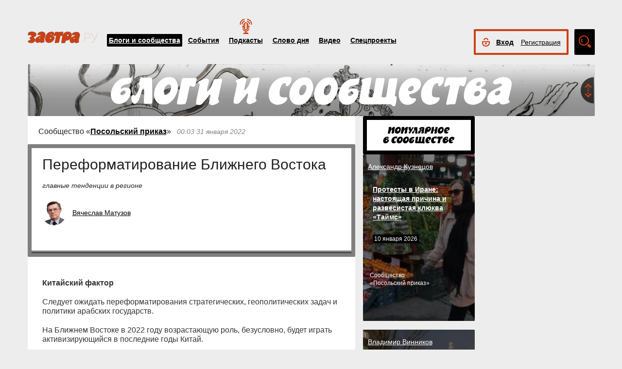

--- FILE ---
content_type: text/html; charset=UTF-8
request_url: https://zavtra.ru/blogs/pereformatirovanie_blizhnego_vostoka
body_size: 21629
content:
<!DOCTYPE HTML>
<html prefix="og: http://ogp.me/ns#">
    <head prefix="og: http://ogp.me/ns# article: http://ogp.me/ns/article#">
        <meta http-equiv="Content-Type" content="text/html; charset=utf-8">
		<title>Переформатирование Ближнего Востока</title>
        <meta name="language" content="ru">
        
<meta property="og:type" content="article" />
<meta property="og:url" content="https://zavtra.ru/blogs/pereformatirovanie_blizhnego_vostoka" />
<meta property="og:title" content="Вячеслав Матузов: Переформатирование Ближнего Востока" />
<meta property="og:description" content="главные тенденции в регионе" />
<meta property="og:image" content="https://zavtra.ru/upl/20000/medium/pic_435102a8aa8.jpg" />
<script type="text/javascript"> </script>
<meta name="yandex-verification" content="050f83f3c09dc0ac" />
<meta name="viewport" content="width=device-width, initial-scale=1, maximum-scale=1, user-scalable=no">
<meta name="verify-admitad" content="aa95d7c1bd" />

<script>
    var indexmob = '';
</script>



<meta name="description" content="главные тенденции в регионе">
        
<link rel="stylesheet" href="/css/bootstrap.css">


<link href="/css/lightbox.css" type="text/css" rel="stylesheet">

<link href="/css/bootstrap-datetimepicker.css" type="text/css" rel="stylesheet">
<link href="/css/jquery.ad-gallery.css" type="text/css" rel="stylesheet">

<link href="/css/dialog.css" type="text/css" rel="stylesheet">

<link rel="stylesheet" href="/css/font-awesome.min.css">

 <link  href="/css/fotorama.css" rel="stylesheet">

 <link href="/css/template.css?2024061501" type="text/css" rel="stylesheet">


	<link rel="stylesheet" type="text/css" href="/player/css/metalic.css?2020091401" />

<script type="text/javascript" src="/js/jquery-3.2.1.min.js"></script>
<script type="text/javascript" src="/js/jquery-ui.min.js"></script>

	<script type="text/javascript" src="/player/js/jsmediatags.min.js"></script>
	<script type="text/javascript" src="/player/js/circleplayer.js"></script>
	<script type="text/javascript" src="/player/js/textscroller.js"></script>
	<script type="text/javascript" src="/player/js/new.js"></script>

 <link href="/css/media-template.css?2020091401" type="text/css" rel="stylesheet">


<link href="/css/adv_stl.css" type="text/css" rel="stylesheet">

<script type="text/javascript" src="/js/moment-with-locales.min.js"></script>
<script type="text/javascript"> var enddate = true;</script>

<script type="text/javascript" src="/js/core.js"></script>

<script type="text/javascript" src="/js/lightbox.js"></script>


<script type="text/javascript" src="/js/transition.js"></script>
<script type="text/javascript" src="/js/touch.js"></script>


<script type="text/javascript" src="/js/bootstrap-datetimepicker.min.js"></script>

<script type="text/javascript" src="/js/jquery.ad-gallery.js"></script>


<script type="text/javascript" src="/js/bootstrap.js" ></script>


<script type="text/javascript" src="/js/dialog.js"></script>

	
<script src='https://www.google.com/recaptcha/api.js?hl=ru' async defer></script>


<script src="https://yastatic.net/pcode/adfox/loader.js" crossorigin="anonymous"></script>
<!-- Yandex.RTB -->
<script>window.yaContextCb=window.yaContextCb||[]</script>
<script src="https://yandex.ru/ads/system/context.js" async></script>



		<link href="/css/search_new.css?20230217" type="text/css" rel="stylesheet"/>
    </head>
    <body>
	
        


<script type="text/javascript" src="/js/calendar_kdg.js " ></script>


    <div id="layer1" class="container-fluid">

			
    <div id="main_head1" class="container">
		              	                  	  		<header>
		
	
	<div id="top_nav_bar" class="row ">
	<div class="container"><div class="row ">
	  <div class="col-xs-12">
		<div class="navbar_search_m_contener hidden-sm hidden-md hidden-lg">
			<div class="navbar_search_m">
				<div class="search_m_line">
				<input class="search_field" name="search_string" maxlength="30" value="Что будем искать?" onblur="if (this.value=='') this.value='Что будем искать?';" onfocus="if (this.value=='Что будем искать?') this.value='';" type="text">
				</div>
				<div class="search_m_butt"></div>
			</div>
		</div>
		
		<button class="navbar-toggle" type="button" data-toggle="collapse" data-target=".navbar-collapse">
			<span class="sr-only">Toggle navigation</span>
			<span class="icon-bar"></span>
			<span class="icon-bar"></span>
			<span class="icon-bar"></span>
		</button>
		
		<div id="top_logo"  >
			<a class="nlink" href="/"><img src="/images/Logo_zavtra.png" width="145px" alt="Газета Завтра"></a>
		</div>
		
		<div id="top_nav" class="navbar-collapse collapse" >
			  <div class="top_nav_menu_content">
							<div class="top_menu_link topmenu_hl"><a href="/blogs">Блоги и сообщества</a></div>
				<div class="top_menu_link "><a href="/events">События</a></div>
								<div class="top_menu_link poda"><a href="/podcasts">Подкасты</a></div>
								<div class="top_menu_link "><a href="/word_of_day">Слово дня</a></div>
			  <!-- <div class="top_menu_link "><a href="/head-on">Вопрос в лоб</a></div> -->
				<div class="top_menu_link "><a href="/live">Видео</a></div>
				<div class="top_menu_link "><a href="/special">Спецпроекты</a></div>
				
								
				
								<div class="top_menu_link bordertop hidden-sm hidden-md hidden-lg">
					<div id="top-login-block">
		    			
						<div class="noLogin">
							<div id="login-ico"></div>	
							<div id="top_login_link">
								<a href="#login_form_bm" data-toggle="modal">Вход</a>
							</div>
							<div id="top_reg_link">
								<a href="#register_form_bm" data-toggle="modal">Регистрация</a>
							</div>
						</div>
					</div>
				</div>	
							  </div>	
			</div>
			
	</div></div></div>
	<div class="col-xs-12">
	<div style="float: right; margin-top: -53px;">
	<div id="top-login-block" ><div id="top-login-block-sec">
		    			
						
			<div class="noLogin hidden-xs">
				<div id="login-ico"></div>	
				<div id="top_login_link" >
					<a href="#login_form_bm" data-toggle="modal" >Вход</a>
				</div>
				<div id="top_reg_link" >
				    <a href="#register_form_bm" data-toggle="modal" >Регистрация</a>
				</div>
			</div>
			
						
	</div></div>

	<div id="top_search" class="hidden-xs"></div>
	<div id="top_search_line" class="hidden-xs">
		<div class="main_search_box">
			<input class="search_field" name="search_string" maxlength="30" value="Поиск по материалам сайта" onblur="if (this.value=='') this.value='Поиск по материалам сайта';" onfocus="if (this.value=='Поиск по материалам сайта') this.value='';" type="text">
		</div>
		<div class="main_search_button">
			<a href="javascript:SearchButt('#top_search_line .main_search_box input')"></a>
		</div>
		<div class="top_advser_link"><a href="/search">Расширенный<br>поиск</a></div>
	</div>
	</div>	
		
	</div>
	</div>
	
	</header>

    
     <div id="main_content1">
	   <div class="ispacer_sm"></div>
	
<div id="content_blogs">


<div class="row"><div class="col-xs-12">
	<div id="headerBlock" class="modul-img">
	<div class="main_img"><img src="/upl/20000/pic_51871b85569.jpg" alt=""></div>
	<div class="toOpen"></div>
	<div class="headerTitle">
		<a href="/blogs"><img alt="" src="/images/blogscommunity.png"></a>
	</div>
	<div class="headerInfo hideo">
	<a href="https://zavtra.ru/blogs/roboti_i_kokoshniki">Роботы и кокошники</a>
	</div>
	</div>
</div></div>

  
	<div class="row">
		<div class="col-md-9 col-lg-7 contentblock">
				
																				
					
					


						<div class="header-block">
														<span class="header__category">
							Сообщество «<a href="/blogs/communities/posol_skij_prikaz">Посольский приказ</a>»
							</span>
							<span class="header__data">
																	00:03
																																		31 января 2022
																								</span>
														
						</div>
					  <div id="article__header">
												<div class="header__title">
							<h1>Переформатирование Ближнего Востока</h1>
						</div>
						<div class="header__anonse">
						главные тенденции в регионе
						</div>
						
						<div class="header__authors">	
							<div class="nbox_big_opl">
										<ul>
											<li>
													<span class="avtor-img"><a href="/blogs/authors/2616"><img src="/upl/20000/avatar/pic_avt3735157533e.jpg" alt=""></a></span>
													<span class="avtor-name"><a href="/blogs/authors/2616">Вячеслав Матузов</a></span>
											</li>
																																											</ul>
							</div>
						</div>
						<div class="clearfix"></div>
						<div class="header__bottom">	
							<div class="header__info">
																<!--span class="info__comments">1</span-->
																																<div class="clearfix visible-xs"></div>
								<!--span class="like">
									<span class="header">Оценить статью:</span>
									<span data="up"  ><i class="fa fa-plus"> </i><span>4 </span></span>
									<span data="down"  ><i class="fa fa-minus"></i><span> </span></span>
								</span-->	
							</div>
							<div class="clearfix visible-xs"></div>
							<div class="bottom_but">
														<div class="ispacer"></div>
														</div>
							
						</div>
						<div class="ispacer"></div>
												<div class="header__poster">
															<img />
														
						<!-- div class="header__poster_desc">Фото: <a href="#">ссылка</a></div> -->
						</div>
											</div>
					  <div class="article__content">
						<!-- Yandex.RTB R-A-1977711-13 -->
						<div id="yandex_rtb_R-A-1977711-13"></div>
						<script>window.yaContextCb.push(()=>{
						  Ya.Context.AdvManager.render({
							renderTo: 'yandex_rtb_R-A-1977711-13',
							blockId: 'R-A-1977711-13'
						  })
						})</script>
													<p><strong>Китайский фактор</strong></p><p>Следует ожидать переформатирования стратегических, геополитических задач и политики арабских государств.</p><p>На Ближнем Востоке в 2022 году возрастающую роль, безусловно, будет играть активизирующийся в последние годы Китай.</p><p>Развитие отношений арабских стран с КНР, в условиях усиливающегося глобального экономического кризиса, будет несомненно доминирующим фактором в ближайшие годы.</p><p>США сохранят, безусловно, традиционные связи с этим регионом, ибо они складывались не одно десятилетие.</p><p>Но среди важных факторов нового времени &ndash; то, что Китай серьезно и на долгосрочной основе входит на Ближний Восток. Это видно и по его отношениям со странами Персидского залива, которые открывают двери его инвестиционным проектам, сохраняя при этом традиционные связи с США и их европейскими союзниками.</p><p>Другой элемент, который характеризует Ближний Восток, это отношения Китая с Израилем &ndash; ближайшим и стратегическим союзником США, который также обращает свои взоры на КНР (это растущие китайские инвестиции, которые мы видим сегодня, &ndash; на реконструкцию морских портов, в военно-техническую сферу и другие).</p><p>Стоит ожидать, что возрастающая роль Китая будет одним из значительных событий на Ближнем и Среднем Востоке, а также в странах Центральной Азии.</p><p><strong>НАТО против России</strong></p><p>Что касается России, то здесь, конечно, с учетом бескомпромиссной политики США, мы будем идти в одном фарватере с Китаем. Российско-китайские отношения могут, при условии сохранения стабильного экономического состояния в нашей стране, в определенной способствовать степени укреплению позиций РФ в арабском мире.</p><p>Но это будет идти за счет мягкой конфронтации с западными странами &ndash; прежде всего, со странами НАТО, особенно с США. До военных конфликтов дело не дойдет, но проблемы будут решаться, в первую очередь, в экономической, информационной, технологической сферах. Мы должны быть готовы технологически к этим грядущим изменениям.</p><p>Не уверен, что с экономической точки зрения мы сегодня полностью готовы принять и ответить на эти вызовы. Мне кажется, здесь необходимо более детальное и более внимательное отношение к тем традиционным союзникам на Ближнем Востоке, взаимодействие с которыми у нас сложились в предыдущие годы, и которое нам надо сохранять.</p><p>Хотя определенные аспекты в этих отношениях, несомненно, потребуют корректировки. Необходимо, как представляется, пересмотреть, прежде всего характер экономического сотрудничества, уделяя первостепенное значение стратегическим задачам нашей внешней политики, а не только вопросам извлечения прибыли из проектов с нашим участием.</p><p>Прежде всего, это относится к сотрудничеству с Турцией, учитывая ряд моментов в ее внешней политике в отношении России. Не всегда видна четкость нашей политики, нацеленность на решение стратегических задач. Она ограничивается, как правило, военной сферой. В экономической и технологической сферах мы теряемся между арабами и Израилем, между возможностями в арабском мире и нашей технологической возможностью сотрудничать с ними.</p><p>Надо больше внимания уделять отношениям с такими странами, как новый Афганистан, Иран, Пакистан. Скорее всего, тут также грядут изменения. Знаковым событием явился вывод американских войск из Афганистана. Грядущие изменения могут коснуться статуса американских войск в Ираке. Также бледная перспектива у американского присутствия в Сирии.</p>
								<!-- Yandex.RTB R-A-1977711-16 -->
								<div id="yandex_rtb_R-A-1977711-16"></div>
								<script>
								window.yaContextCb.push(() => {
									Ya.Context.AdvManager.render({
										"blockId": "R-A-1977711-16",
										"renderTo": "yandex_rtb_R-A-1977711-16"
									})
								})
								</script>
								<p>Недостаточно активная роль России наблюдается и в Ливии на фоне &laquo;чрезмерной активности&raquo; американцев, европейцев и турок.</p><p><strong>Глобальное переустройство</strong></p><p>2022 год представляет собой начало пересмотра всей системы международных отношений, сложившейся после Второй мировой войны, выработки новых форм расстановки сил на глобальном уровне.</p><p>Этот фактор, конечно, будет тесно связан с глобальным переустройством, с чем мы уже сталкиваемся сегодня (например, на российско-американских переговорах в Женеве, российско-натовских в Брюсселе, с европейцами в ОБСЕ). Эти три направления переговоров будут неизбежно влиять и отражаться на процессах на Ближнем Востоке.</p><p>Изменения неизбежны.</p><p>Нашу точку зрения Запад воспринимать не хочет, и в этом отношении, конечно, тупик очевиден. Переговоры это ясно показали: мы выставили Западу очевидные и неоспоримые требования &ndash; уважать нашу позицию, наши национальные интересы, &ndash; от чего Запад категорически пока отказывается.</p><p>Ожидаем следующий шаг российской внешней политики &ndash; предстоящий в феврале визит Путина в Китай, который завершит этот переговорный цикл, начавшийся со встречи В. В. Путина и Байдена в Женеве и их переговоры онлайн.</p><p>Здесь надо иметь в виду, что глобалисты в ходе политических переговоров пытаются навязать миру свою повестку дня, переформатировать все международные отношения на глобальном уровне.</p><p>Определенных успехов они добились &ndash; взять, хотя бы, ту же пандемию Covid-19. Это вполне может рассматриваться как одна из форм гибридной войны, очевидное средство борьбы глобалистов за переустройство мира, установления их гегемонии над всеми странами. Мы видим, что многие страны на Земном шаре уступают этому давлению. Предпринимаемые жесткие меры для борьбы с коронавирусом (обязательная вакцинация, ограничения и пр.) &ndash; означают, по сути, что они работают как инструментарий для изменения конфигурации всего мирового устройства. На Ближнем Востоке это тоже отразится, скажется и на изменении баланса и расстановки политических сил в странах региона.</p><p>Показательными являются два фактора: позиция Израиля и стран Персидского залива (все &ndash; союзники США) в отношении Китая.</p><p><strong>Ливан как лакмусовая бумажка</strong></p><p>Едва ли события в Ливане могут существенно влиять на развитие обстановки в регионе Ближнего Востока в целом. Ливан &ndash; слишком маленькая страна, чтобы оказывать серьезное воздействие на политические процессы. Но она может служить лакмусовой бумажкой для оценки процессов, происходящих в регионе.</p><p>Именно в Ливане сталкиваются два течения исламского мира: шиитское и суннитское, отражающие противоречия между Ираном и Саудовской Аравией. То, что страна переживает такие трудности на протяжении длительного периода, свидетельствует о том, что здесь происходит также жесткое столкновение американских и иранских интересов, попытка США подчинить себе страны в регионе всего Большого Ближнего и Среднего Востока. Большую роль в дестабилизации Ливана играет и соседний Израиль, подталкивающий и своих союзников в лице США к ужесточению требований о прекращении деятельности в стране организации &quot;Хезболла&quot;. Поэтому ситуация в Ливане прямо связана с борьбой, которая происходит на региональном и глобальном уровне.</p><p><strong>Провокации против Ирана</strong></p><p>Американцы открыто инициируют нагнетание отношений арабских стран с Ираном. Россия пытается снять напряжение, в то время, как США совершают шаги в противоположном направлении. Попытки бойкотировать выполнение &laquo;Соглашения 5+1&raquo; по иранской ядерной программе &ndash; один из методов, которым они создают напряженность, используя вражду между странами Персидского залива для навязывания им своих стратегических целей.</p><p>Попытки России созвать страны за столом переговоров в рамках Международной конференции по стабильности и безопасности в регионе с участием постоянных членов Совбеза ООН и стран региона (арабских стран, а также Ирана) наталкиваются, прежде всего, на противодействие США, которые сохраняют на сегодняшний день значительное влияние на арабский мир.</p><p><strong>Ирак: попытка восстановить государственность</strong></p><p>В отношении Ирака не стал бы делать акцент на противоречии между суннитами и шиитами. Можно ожидать, что будущее Ирака в любом варианте будет выстраиваться на традиционной почве, когда и сунниты, и шииты будут находить совместные решения по коренным вопросам государственного устройства. В ином случае &ndash; это путь к расколу, на что и толкают Ирак американцы.</p><p>Вероятнее всего, в стране найдутся здоровые силы, и Ирак восстановит свою государственность, нарушенную американцами в результате агрессии 2003 года, полностью восстановит суверенитет и независимость.</p><p>В рамках процессов, происходящих в арабских странах, при текущей динамике событий, идет пересмотр многих позиций по их политической ориентации с учетом изменений на глобальном уровне. Ирак далеко не исключение. Но судьба Ирака &ndash; это не просто борьба суннитов или шиитов, а стремление народа найти точки соприкосновения позиций двух общин. Это непросто, но у иракцев есть понимание важности сохранения государственности и необходимости противодействия экстремистским кругам, которые, на мой взгляд, явно провоцируются американцами. Экстремизм в Ираке и с той, и с другой стороны не поддерживается основной массой населения обеих ветвей Ислама.</p><p><strong>Курды</strong></p><p>Курдская проблема, получившая в последние 10 лет новый импульс от американцев, взявших на себя ответственность по противопоставлению курдов сирийским властям, также представляет серьёзную проблему для всех четырех государств &ndash; Турции, Ирана, Ирака и Сирии. Проекты её решения, изображенные на известных картах полковника Ральфа Петерса, не могут быть реализованы на практике ввиду неприемлемости для всех упомянутых стран, а используются американцами только в качестве временного фактора для давления на эти государства. Игра американцев и израильтян в &laquo;политический покер&raquo; в Сирии со стремлением курдского народа к созданию собственного независимого государства реально не имеет ни каких перспектив для реализации в нынешних условиях.</p><p>Курдский вопрос на данном историческом этапе может быть решен только в рамках существующих государственных границ и на базе действующих в этих странах Конституций.</p><p>Численность курдов в том регионе по разным источникам превышает 50 миллионов человек. Отсутствие у народа собственного государства, безусловно, фактор нестабильности. Но причиной этого является дурное наследие колониальных властей Британии и Франции начала ХIX века.</p><p><strong>Страны Персидского залива</strong></p><p>Вряд ли стоит задача ухода стран Персидского залива от Запада &ndash; и вообще вряд ли она может быть поставлена. Эти страны слишком глубоко зависимы от американцев и от Запада. Но одно дело &ndash; проводить независимый курс, а другое &ndash; иметь нормальные экономические, политические, дипломатические отношения с Западом. Толкать эти страны на разрыв с Западом &ndash; непродуктивно, и, возможно, это не следует делать даже в наших национальных интересах. Стабильность развития этого региона &ndash; важнее.</p><p>Другое дело, нельзя, чтобы Запад использовал этот регион как инструмент борьбы против России, Китая и других, особенно с учетом опыта их поддержки &laquo;исламских&raquo; радикальных группировок, создаваемых ими для подрыва внутриполитической стабильности в России.</p><p>Сегодня мы видим, что эти страны уже по существу выступают как независимые государства в общении с РФ. Это огромное достижение последних 30 лет, когда после распада СССР был сделан колоссальный шаг вперед. Посмотрите, к примеру, на отношения с Катаром, или на очень развитые и взаимовыгодные отношения с Саудовской Аравией, а в случае с ОАЭ и говорить нечего.</p><p>Поэтому, стоит ожидать, что отношения этих стран с Западом были, есть и останутся &ndash; надо исходить из этого. А что касается наших отношений, то их развития следует добиваться другими &ndash; экономическими, дипломатическими &ndash; путями. Предвзятости к нам из-за особых отношений с США я сейчас не вижу.</p><p><strong>Ливия</strong></p><p>Ливия &ndash; это самый сложный вопрос. В Ливии сконцентрированы и действуют силы, изменить позиции которых будет очень сложно. Прежде всего, речь о Турции в ливийских делах &ndash; у страны там достаточно серьезные позиции и в экономическом, и в политическом плане. Попытки их противников добиться ослабления связей используются США. Турция не могла бы столь вольготно себя там вести, если бы она не чувствовала скрытно полную поддержку США.</p><p>Можно посмотреть на деятельность специального советника генсека ООН Стефани Уильямс. Вчера она была представителем Госдепа, а сегодня представляет генсека ООН. Ее позиция вызывает отторжение у определенной части ливийцев. Как в этих условиях решать проблему выборов? Не советуясь с ливийскими политическими силами, Уильямс объявляет о том, что выборы должны состояться не раньше июня. Но разве есть в функциях представителя генсека ООН такие возможности &ndash; вмешиваться во внутренние дела? Функции представителя генсека ООН &ndash; помогать в поисках внутриливийских политических решений, а не диктовать их. Если она начнет проводить политику в интересах Турции, то немедленно вызовет негативную реакцию со стороны тех сил, которые противостоят этому. Надо находить компромиссные решения. Пока я не вижу продвижения в сторону компромисса.</p><p>Ливийцы всегда найдут общий язык между собой, если их оставят в покое. Но проблема в том, что им не дают этого сделать. Это обстоятельство &ndash; вмешательство внешних сил &ndash; будет главным препятствием на пути решения ливийской проблемы. А основной силой, которая стремится навязать Ливии внешние решения &ndash; США. Там в целом действует американская повестка дня, которую проводят не только глава Африканского командования ВС США Стивен Таунсенд, не только посол США Нуланд, но и представитель генсека ООН Стефани Уильямс.</p><p>Когда мы посмотрим на действующие лица на политической арене Ливии, бросается в глаза практическое отсутствие России и явно малозаметная роль европейских государств, которые должны быть, по идее, заинтересованы больше всех в решении ливийских проблем. Американцы правят балом. Ожидать там изменений до тех пор, пока американцы не изменят стратегию, слишком оптимистично. Исходя из итогов переговоров в Женеве и Брюсселе, видеть положительные перспективы на ливийской площадке не приходится &ndash; потому что у американцев сохраняется жесткая линия с упором на силовое решение всех глобальных и региональных проблем.</p><p><strong>Американцы теряют доверие и влияние в регионе</strong></p><p>Несмотря на демонстрируемую активность, американцы явно теряют прежний контроль над ситуацией: роль Америки в международных делах, в целом, на мой взгляд, становится далеко не бесспорной для руководителей многих стран региона, а потому непрочной и нестабильной.</p><p>Влияние, безусловно, сохраняется &ndash; но в основном благодаря экономическим факторам, и уже не сопровождается доверием в политическом и моральном плане. Это хорошо чувствуют арабские страны, что и является одной из причин, почему они делают крен в пользу других стран, которые в экономическом и военном плане чувствуют себя увереннее (Китай, Россия).</p><p>Американские планы построения Большого Ближнего Востока &ndash; часть более широкой программы. Даже в вопросе переустройства границ государств на политической карте, что мы наблюдали в планах американцев (в том числе, на картах &laquo;кровавых границ&raquo; Ральфа Петерса), США рассматривают не только страны Ближнего Востока и Центральной Азии (Саудовская Аравия, Иордания, Сирия, Иран, Афганистан, Пакистан и пр.), но и находящиеся рядом регионы &ndash; страны Средней Азии. Идеи по изменению политического ландшафта в регионе не всегда находят отражение в СМИ, но у Госдепа, Администрации США и Пентагона эти планы существуют. Аналогичные планы геополитического переустройства мира у них есть и по Африке, и по Европе, и по странам Юго-Востока. Это всегда нужно принимать во внимание.</p><p>То, что произошло в Казахстане, например, не является только элементом внутренних разборок между кланами, но и полностью соответствует стратегии американцев. Казалось бы, у Назарбаева была вроде бы позитивная платформа &ndash; это человек советского склада, бывший член руководства КПСС, понимающе относившийся к СССР &ndash; но сейчас очевидно, что прикрываясь публично желанием развивать отношения с Россией, он выстраивал плотные экономические и политические связи с Западом, прежде всего, с американцами и британцами, в ущерб связям с Россией и нарушая суверенные права населения собственной страны.</p><p><strong>Публикация: <a target="_blank" rel="nofollow" href="https://katehon.com/ru/article/pereformatirovanie-blizhnego-vostoka">Katehon</a></strong></p>
											
						</div>
						<div class="article__bottom">
							<div class="article__tags">
																<h3>Теги события:</h3>
																	<span>
										<span class="artags">ближний восток</span>
									</span>
																	<span>
										<span class="artags">китай</span>
									</span>
																	<span>
										<span class="artags">ливан</span>
									</span>
																	<span>
										<span class="artags">иран</span>
									</span>
																	<span>
										<span class="artags">ирак</span>
									</span>
																	<span>
										<span class="artags">курды</span>
									</span>
																	<span>
										<span class="artags">ливия</span>
									</span>
																	<span>
										<span class="artags">сша</span>
									</span>
																	<span>
										<span class="artags">политика</span>
									</span>
																	<span>
										<span class="artags">геополитическое противостояние</span>
									</span>
																	<span>
										<span class="artags">главная</span>
									</span>
																	<span>
										<span class="artags">влияние</span>
									</span>
																									
							</div>
							<div class="article__share">
							
    		    
				
	<div class="a2a_kit a2a_kit_size_32 a2a_default_style" data-a2a-url="https://zavtra.ru/blogs/pereformatirovanie_blizhnego_vostoka" data-a2a-title="Вячеслав Матузов: Переформатирование Ближнего Востока">
	<a class="a2a_dd" href="https://www.addtoany.com/share"></a>
	<a class="a2a_button_email"></a>
	<a class="a2a_button_vk"></a>
	<a class="a2a_button_telegram"></a>
	<a class="a2a_button_google_gmail"></a>
	<a class="a2a_button_livejournal"></a>
	<a class="a2a_button_print"></a>
	<a class="a2a_button_twitter"></a>
	<a class="a2a_button_viber"></a>
	<a class="a2a_button_odnoklassniki"></a>
	<a class="a2a_button_mail_ru"></a>
	<a class="a2a_button_skype"></a>
	<a class="a2a_button_whatsapp"></a>
	</div>
	<script>
	var a2a_config = a2a_config || {};
	a2a_config.locale = "ru";
	</script>
	<script async src="https://static.addtoany.com/menu/page.js"></script>

							</div>
						</div>
						<script type="text/javascript">
						$(document).ready(function(){
						
						$('.onephoto').each(function(i,elem) {
							$(this).html('');
							var arr = JSON.parse( $(this).attr('data-pg').replace(/\*/g,"\"") );
							//console.log(arr);
							//console.log(arr[0]['url']);
							
							$(this).html('<div class="onephoto_poster"><img alt="" title="'+arr[0]['desc']+'""></div>');
							if ( arr[0]['desc'].length > 0 && arr[0]['desc'] != '' ){
								if ( arr[0]['link'].length > 0 && arr[0]['link'] != '' ){
									$(this).find('.onephoto_poster').append('<div class="poster_description"><a href="'+arr[0]['link']+'">'+arr[0]['desc']+'</a></div>');
								}else {
									$(this).find('.onephoto_poster').append('<div class="poster_description">'+arr[0]['desc']+'</div>');
								}
							}
							
						});
						
						
						
						$('.photogall').each(function(i,elem) {
							$(this).html('');
							var arr = JSON.parse( $(this).attr('data-pg').replace(/\*/g,"\"") );
							
							if (arr.length > 1){
								
																
								$(this).html('<div class="fotorama" data-nav="thumbs" data-width="100%" ></div>');
															
								for (a=0; a<arr.length; a++){
								
																	$(this).find('.fotorama').append('<img data-caption="'+arr[a]['desc']+'" >');
																
										
								
								}
								
							} else {
								$(this).html('<div class="onephoto_poster"><img alt="" title="'+arr[0]['desc']+'""></div>');
								if ( arr[0]['desc'].length > 0 && arr[0]['desc'] != '' ){
									if ( arr[0]['link'].length > 0 && arr[0]['link'] != '' ){
										$(this).find('.onephoto_poster').append('<div class="poster_description"><a href="'+arr[0]['link']+'">'+arr[0]['desc']+'</a></div>');
									}else {
										$(this).find('.onephoto_poster').append('<div class="poster_description">'+arr[0]['desc']+'</div>');
									}
								}
							}
						 });
						 
											
						});
						
						</script>
						<script src="/js/fotorama.js"></script> 					
						
												
												
						<!-- Yandex.RTB R-A-1977711-1 -->
						<div id="yandex_rtb_R-A-1977711-1"></div>
						<script>window.yaContextCb.push(()=>{
						  Ya.Context.AdvManager.render({
							renderTo: 'yandex_rtb_R-A-1977711-1',
							blockId: 'R-A-1977711-1'
						  })
						})</script>
						
						<!-- Yandex.RTB R-A-1977711-6 -->
						<!--div id="yandex_rtb_R-A-1977711-6"></div-->
						<!--script>window.yaContextCb.push(()=>{
						  Ya.Context.AdvManager.render({
							renderTo: 'yandex_rtb_R-A-1977711-6',
							blockId: 'R-A-1977711-6'
						  })
						})</script-->

				


  
		


  
		


  
		


  

					
					
							
		</div>
		<div class="col-md-3 col-lg-5">
			<div class="row">
				<div class="col-sm-4 col-md-12 col-lg-6 ">
										<div class="ver1_header"><p><img src="/images/pop-in-comm.png" alt=""></p></div>
										<div class="row">
												
								
						<div class="listitem col-sm-12 ver2 blogs  modul-img"><div class="main_img"><img alt="" src="/upl/20000/small/pic_54906751562.jpg"></div>				
							
						<div class="nbox_big_opl">
							<ul><li>
								<span class="avtor-name an_blogs"><a href="/blogs/authors/23771">Александр Кузнецов</a></span>							</li></ul>
						</div>
						<div class="blogs-border">
													<div class="nbox_content">
								<div><span class="nbox_h"><a href="/blogs/protesti_v_irane_nastoyashaya_prichina_i_razvesistaya_klyukva_tajms">Протесты в Иране: настоящая причина и развесистая клюква «Таймс»</a></span></div>
									<span class="nbox_date">
																					10 января 2026
																				</span>
								</div>
								<span class="blogs-article">
																Cообщество<br>«Посольский приказ»
																</span>
																</div>
							<span class="nbox_info">
														</span>
						</div>
					<div class="ispacer"></div>
											
								
						<div class="listitem col-sm-12 ver2 blogs  modul-img"><div class="main_img"><img alt="" src="/upl/20000/small/pic_302865e437a.jpg"></div>				
							
						<div class="nbox_big_opl">
							<ul><li>
								<span class="avtor-name an_blogs"><a href="/blogs/authors/23">Владимир Винников</a></span>							</li></ul>
						</div>
						<div class="blogs-border">
													<div class="nbox_content">
								<div><span class="nbox_h"><a href="/blogs/plennitca_evrozoni">Пленница Еврозоны</a></span></div>
									<span class="nbox_date">
																					31 декабря 2025
																				</span>
								</div>
								<span class="blogs-article">
																Cообщество<br>«Посольский приказ»
																</span>
																</div>
							<span class="nbox_info">
														</span>
						</div>
					<div class="ispacer"></div>
											
								
						<div class="listitem col-sm-12 ver2 blogs  modul-img"><div class="main_img"><img alt="" src="/upl/20000/small/pic_89944879470.jpg"></div>				
							
						<div class="nbox_big_opl">
							<ul><li>
								<span class="avtor-name an_blogs"><a href="/blogs/authors/23771">Александр Кузнецов</a></span>							</li></ul>
						</div>
						<div class="blogs-border">
													<div class="nbox_content">
								<div><span class="nbox_h"><a href="/blogs/v_bagdade_vsyo_nespokojno">В Багдаде всё неспокойно…</a></span></div>
									<span class="nbox_date">
																					25 декабря 2025
																				</span>
								</div>
								<span class="blogs-article">
																Cообщество<br>«Посольский приказ»
																</span>
																</div>
							<span class="nbox_info">
														</span>
						</div>
					<div class="ispacer"></div>
						
				</div>
				  		  
				</div>
				<div class="col-sm-4 col-md-12 col-lg-6   hidden-xs  hidden-sm">
											<div class="ispacer"></div>
						<!-- Yandex.RTB R-A-1977711-2 -->
						<div id="yandex_rtb_R-A-1977711-2"></div>
						<script>window.yaContextCb.push(()=>{
						  Ya.Context.AdvManager.render({
							renderTo: 'yandex_rtb_R-A-1977711-2',
							blockId: 'R-A-1977711-2'
						})
						})</script>
						<div class="ispacer"></div>
						<div class="ispacer"></div>
						<!-- Yandex.RTB R-A-1977711-4 -->
						<div id="yandex_rtb_R-A-1977711-4"></div>
						<script>window.yaContextCb.push(()=>{
						  Ya.Context.AdvManager.render({
							renderTo: 'yandex_rtb_R-A-1977711-4',
							blockId: 'R-A-1977711-4'
						})
						})</script>
						<div class="ispacer"></div>
						<div class="ispacer"></div>
						<!-- Yandex.RTB R-A-1977711-5 -->
						<div id="yandex_rtb_R-A-1977711-5"></div>
						<script>window.yaContextCb.push(()=>{
						  Ya.Context.AdvManager.render({
							renderTo: 'yandex_rtb_R-A-1977711-5',
							blockId: 'R-A-1977711-5'
						  })
						})</script>

				  
		  
		  
		  
		  

									</div>
			</div>
		</div>
	</div>


		<div class="row"><div class="col-xs-12">
	<div class="ispacer"></div>
		<div class="ispacer"></div>
	</div></div>
	<div class="row">
		<div class="col-md-9 col-lg-7 ">
						
		</div>
		<div class="col-md-3 col-lg-5">
					</div>
	</div>
 

	

<div id="mesage" class="modal fade">
  <p class="text"></p>
  <div class="butt"><a rel="modal:close" href="#"><input class="black-button" value="Ок"></a></div>
</div>





	</div> 
	 
	 
	 
	 
		<footer id="footblock" ><div class="row">
			<div class="col-sm-8 col-md-9" >
				<div class="row">
					<div class="col-xs-12">
						<div id="fut_search_line" >
							<div class="main_search_box">
								<input class="search_field" name="search_string" maxlength="30" value="Поиск по материалам сайта" onblur="if (this.value=='') this.value='Поиск по материалам сайта';" onfocus="if (this.value=='Поиск по материалам сайта') this.value='';" type="text">
							</div>
							<div class="main_search_button">
								<a href="javascript:SearchButt('#fut_search_line .main_search_box input')"></a>
							</div>
							<div class="top_advser_link"><a href="/search">Расширенный <span class="hidden-xs"><br></span>поиск</a></div>
						</div>
					</div>
					<div class="col-xs-12">
						<div id="bottom_cp">
							<div class="foot_menu">
								<div class="bot_menu_link"><a href="/blogs">Блоги и сообщества</a></div>
								<div class="bot_menu_link"><a href="/events">События</a></div>
								<div class="bot_menu_link"><a href="/word_of_day">Слово дня</a></div>
								<div class="bot_menu_link"><a href="/live">Видео</a></div>
								<div class="bot_menu_link"><a href="/special">Спецпроекты</a></div>
							</div>
						</div>
					</div>
					<div class="col-xs-12">
						<div class="foot_menu seconds">
							<div class="bot_menu_link"><a href="/about">О нас</a></div>
							<div class="bot_menu_link"><a href="/contacts">Контактная информация</a></div>
							<!--div class="bot_menu_link"><a href="/advertising">Размещение рекламы</a></div-->
							<div class="bot_menu_link"><a href="#"  onclick="partnerarticles();return(false);">Партнёрские материалы</a></div>
							<div class="ispacer null hidden-lg hidden-md hidden-sm"></div>
							<div class="bot_menu_link advens dentv"><a href="https://dentv.ru/">День ТВ</a></div>
							
						</div>
					</div>
				</div>
			</div>
			<div class="col-sm-4 col-md-3" >
				<div class="row">
					<div class="col-xs-12">
						<div class="arhive">
							<div class="header">Новый<br>номер</div> 
							<div class="Zavtra_new_num"><a href='https://zavtra.ru/archive/2026/1/1668'>№3</a></div>
							<div class="issue_link"><a href="https://zavtra.ru/archive">Архив<br>газеты</a></div>
						</div>
					</div>
					<div class="col-xs-12">
						<div class="foot_soc_but">
							 <!-- <span class="gp-share-box"><a href=""></a></span> -->
							<!-- <span class="fb-share-box"><a href="https://www.facebook.com/%D0%97%D0%B0%D0%B2%D1%82%D1%80%D0%B0-1108098389221271/?fref=ts"></a></span> -->
							<span class="tg-share-box"><a href="https://t.me/gazeta_zavtra"></a></span>
							<span class="zn-share-box"><a href="https://dzen.ru/id/5f1db0f593c4900b3ab99297"></a></span>
							<!--span class="tw-share-box"><a href="http://www.twitter.com/ZavtraRu"></a></span-->
							<span class="vk-share-box"><a href="https://vk.com/zavtraru"></a></span>
							<span class="ok-share-box"><a href="https://ok.ru/group/54418037932262"></a></span>
						</div>
						<div class="foot_notice16"><img src="/images/notice16.jpg" alt=""></div>
					</div>
					<div class="col-xs-12">
						<div class="foot_copyright">Все материалы сайта доступны по лицензии:
						<a href="https://creativecommons.org/licenses/by/4.0/deed.ru">Creative Commons Attribution 4.0 International</a></div>
					</div>
				</div>
			</div>
	
		</div></footer>

	
 </div>
 <div id="login_form_bm" class="modal fade">
	<div class="modal-dialog">
	  <form method="POST" onsubmit="return false;" autocomplete="on" action="">
		<div class="modal-content">
		  <div class="modal-header">
			<button type="button" class="close" data-dismiss="modal" aria-hidden="true">×</button>
			<h4 class="modal-title">Авторизация</h4>
		  </div>
		  <div class="modal-body">
				<div class="label">Электронная почта</div>
				<div class="form-input"><input type="text" class="ulogin" name="ulogin"></div>
				<div class="label">Пароль</div>
				<div class="form-input">
					<input type="password" class="upass" name="upass"><div data="upass" class="show-hide"></div>
					<div class="notes"></div>
				</div>
				<div class="label resp_link">
				<a href="#reset_form_bm" data-toggle="modal">Забыли пароль?</a>
				</div>
		  </div>
		  <div class="modal-footer">
			<input type="submit" class="black-button login-send" value="Войти">
		  </div>
		</div>
	  </form>
	</div>
</div>
 <div id="reset_form_bm" class="modal fade">
	<div class="modal-dialog">
	  <form method="POST" onsubmit="return false;" autocomplete="off" action="">
		<div class="modal-content">
		  <div class="modal-header">
			<button type="button" class="close" data-dismiss="modal" aria-hidden="true">×</button>
			<h4 class="modal-title">Восстановить пароль</h4>
		  </div>
		  <div class="modal-body">
				<div class="label">Электронная почта</div>
				<div class="form-input"><input type="text" class="ulogin" name="ulogin"><div class="notes"></div></div>
				<div class="ispacer half"></div>
				<div class="">Укажите почту, с которой Вы регистрировались на нашем сайте, на неё будет выслан пароль для входа. После авторизации рекомендуем его поменять на новый в личном кабинете</div>
		  </div>
		  <div class="modal-footer">
			<input type="submit" class="black-button reset-send" value="Отправить">
		  </div>
		</div>
	  </form>
	</div>
</div>
 <div id="register_form_bm" class="modal fade">
	<div class="modal-dialog">
	 
		<div class="modal-content">
		  <div class="modal-header">
			<button type="button" class="close" data-dismiss="modal" aria-hidden="true">×</button>
			<h4 class="modal-title">Регистрация</h4>
		  </div>
		  <div class="modal-body">
				<div class="rf_c1">
					<div class="reg_f_col_h">Через форму на сайте</div>
					<div class="rf_c3">
					<div class="label reg">Имя<span class="label_ast">*</span></div>
					<div class="form-input"><input type="text" class="fname reg" name="fname"></div>
					</div>
					<div class="rf_c4">
					<div class="label reg">Фамилия<span class="label_ast">*</span></div>
					<div class="form-input"><input type="text" class="lname reg" name="lname"></div>
					</div>
					<div class="ispacer null"></div>
					<div class="label reg">Электронная почта<span class="label_ast">*</span></div>
					<div class="form-input"><input type="text" class="ulogin reg" name="ulogin"></div>
					<div class="label reg">Пароль<span class="label_ast">*</span></div>
					<div class="form-input">
						<input type="password" class="upass reg" name="upass"><div data="upass" class="show-hide"></div>
					</div>
					<div class="form-captcha">
					    <div class="g-recaptcha" data-sitekey="6Lcm-AYUAAAAAO1LSunHwbmLM43U2Az7AW_ZGOFj"></div>
					</div>
						<!--div class="rf_c5">
							<div class="label reg">Мобильный телефон<span class="label_ast">*</span></div>
							<div class="form-input"><input type="text" class="phone reg" name="phone"></div>
						</div>
						<div class="rf_c6">
							<div class="black-button sms-send">Получить код</div>
						</div>
						<div class="rf_c7">
							<div class="label reg">Код из СМС<span class="label_ast">*</span></div>
							<div class="form-input"><input type="text" class="smcode reg" name="smcode"></div>
						</div-->
					</div>
				    <div class="rf_c2"><!--
					<div class="reg_f_col_h">или через социальные сети</div>
					<div class="reg_f_col_soc">
																									<div id="uLogin" data-ulogin="display=panel;theme=flat;fields=first_name,last_name,photo;providers=facebook,vkontakte,googleplus;redirect_uri=https://zavtra.ru/soreg;mobilebuttons=0;"></div>
															<div class="ispacer"></div>
					<div class="ispacer"></div>
										</div> -->
				    </div>
				<div class="ispacer null"></div>
				<div class="r_result notes"></div>
				<div class="ispacer half"></div>
				
		  </div>
		  <div class="modal-footer">
			<button type="button" class="black-button reg-send">Зарегистрироваться</button>
			<span class="label_ast">*</span>
			<span class="label_it">Все поля обязательны для заполнения</span>
		  </div>
		</div>
	  
	</div>
</div>

<div id="register_form" style="display: none;">
				<div class="up-form login reg">
				    <div class="header login">Регистрация</div>
				    <div class="rf_c1">
					<div class="reg_f_col_h">Через форму на сайте</div>
					<div class="rf_c3">
					<div class="label reg">Имя<span class="label_ast">*</span></div>
					<div class="form-input"><input type="text" class="fname reg" name="fname"></div>
					</div>
					<div class="rf_c4">
					<div class="label reg">Фамилия<span class="label_ast">*</span></div>
					<div class="form-input"><input type="text" class="lname reg" name="lname"></div>
					</div>
					<div class="ispacer_sm"></div>
					<div class="label reg">Электронная почта<span class="label_ast">*</span></div>
					<div class="form-input"><input type="text" class="ulogin reg" name="ulogin"></div>
					<div class="label reg">Пароль<span class="label_ast">*</span></div>
					<div class="form-input">
						<input type="password" class="upass reg" name="upass"><div data="upass" class="show-hide"></div>
						<div class="notes"></div>
					</div>
					<div class="form-captcha">
					    <div class="g-recaptcha" data-sitekey="6Lcm-AYUAAAAAO1LSunHwbmLM43U2Az7AW_ZGOFj"></div>
					</div>
					<div class="rf_c5">
					<div class="label reg">Мобильный телефон<span class="label_ast">*</span></div>
					<div class="form-input"><input type="text" class="phone reg" name="phone"></div>
					</div>
					<div class="rf_c6">
						<div class="black-button sms-send">Получить код</div>
					</div>
					<div class="rf_c7">
					<div class="label reg">Код из СМС<span class="label_ast">*</span></div>
					<div class="form-input"><input type="text" class="smcode reg" name="smcode"></div>
					</div>
					<div class="ispacer_sm"></div>
					<div class="butt reg">
						<div class="rf_c8">
						<div class="black-button reg-send">Зарегистрироваться</div>
						</div>
						<div class="rf_c9">
						<span class="label_ast">*</span><span class="label_it">Все поля обязательны для заполнения</span>
						</div>
					</div>
				    </div>
				    <div class="rf_c2">
										<div class="reg_f_col_soc">
																				<div id="uLogin" data-ulogin="display=panel;theme=flat;fields=first_name,last_name,photo;providers=facebook,vkontakte,googleplus;redirect_uri=https://zavtra.ru/soreg;mobilebuttons=0;"></div>
															</div>
				    </div>
				<div class="ispacer"></div>
				<div class="r_result"></div>
				<div class="ispacer"></div>
				</div>


			  </div>
			  
	
	
<div id="pod-player" class="">
<div class="hap-player-outer hap-music-player-force-hidden">
<div class="container">
	<div class="player-header">
		<div class="player-header-img">
			<div class="hap-player-thumb">
			
			</div>
		</div>
		<div class="player-header-title">
			<div class="hap-player-artist pod-name"></div>
			<div class="hap-player-title pod-title"></div>
		</div>
	</div>
	<div class="player-controls">
		<div class="player-controls-btns">
							<div class="hap-prev-toggle hap-contr-btn" data-tooltip="-30 секунд">
                                								<img src="/player/ico/backward-05.svg">
								
							</div>
                            <div class="hap-playback-toggle hap-contr-btn" data-tooltip="Играть">
                                <div class="hap-btn hap-btn-play">
                                  									<img src="/player/ico/PlayBut-02.svg">
								</div>
                                <div class="hap-btn hap-btn-pause" data-tooltip="Пауза">
																	<img src="/player/ico/PauseBut-03.svg">
							   </div>
                            </div>
                            <div class="hap-next-toggle hap-contr-btn" data-tooltip="+30 секунд">
														
							<img src="/player/ico/forward-05-06.svg">
						   </div>
						    <div class="hap-speed-toggle hap-contr-btn">
							<span data-speed="1.0" >1.0x</span>
							</div>
		</div>
		<div class="player-controls-progress">
			<div class="hap-seekbar">
                <div class="hap-progress-bg">
                    <div class="hap-load-level"></div>
                    <div class="hap-progress-level"></div>
       			</div>
             </div>
			<div class="hap-media-time-wrap">
                <div class="hap-media-time-current"></div>
                <div class="hap-media-time-total"></div>
            </div>
		</div>
	</div>
	<div class="player-header-title mobile">
			<div class="hap-player-artist pod-name"></div>
			<div class="hap-player-title pod-title"></div>
	</div>
		
	<div class="player-close">
	<i class="close">	<img src="/player/ico/close-04.svg">
	</i>
	</div>
	<div class="hap-tooltip"></div> 
</div>
</div>
</div>

 

<script>
var aplayer;
var p_storedtrack;
var c_episode;

function p_started() {
	var data = { 
			'track': c_episode
		};

	$.ajax({
		type: "POST",
		url: "/trackstart",
		data: data,
	})
	.done(function( ResultData ) {
		//return false;
	})
        .fail(function( jqXHR, textStatus ) {
		//return false;
	});
}

function playtrack(path, podname, title, icon, episode) {
	$(".hap-player-outer").removeClass("hap-music-player-force-hidden");
var p_track = {
    type: 'audio', 
    mp3: path,
    artist: podname,
    title: title, 
    thumb: "'"+icon+"'",
    episode: episode
}
	if (hasLocalStorage) {
	  localStorage.setItem("p_playkey2", JSON.stringify(p_track));
	}
	p_storedtrack = p_track;
	c_episode = episode;
	aplayer.seek(0);
	aplayer.inputAudio(p_track);
	aplayer.seek(0);
	p_started();
	return false;
}

function playtrack_goto(path, podname, title, icon, episode, jmp) {
	$(".hap-player-outer").removeClass("hap-music-player-force-hidden");
var p_track = {
    type: 'audio', 
    mp3: path,
    artist: podname,
    title: title, 
    thumb: "'"+icon+"'",
    episode: episode
}
	if (hasLocalStorage) {
	  localStorage.setItem("p_playkey2", JSON.stringify(p_track));
	}
	p_storedtrack = p_track;
	p_storedtrack.resumeTime = jmp;
	c_episode = episode;
	aplayer.seek(0);
	aplayer.inputAudio(p_track);
	
	p_started();
	return false;
}

function trstart() {
	window.removeEventListener('touchstart', trstart, false);
	if (p_storedtrack && p_storedtrack.type == 'audio') {
	  aplayer.inputAudio(p_storedtrack);
	  if (p_storedtrack.resumeTime) {
	    aplayer.seek(p_storedtrack.resumeTime);
	    p_storedtrack = false;
	  }
	  //aplayer.playMedia();
	}
}

function p_finished() {
	//aplayer.destroyMedia();
	aplayer.seek(0);
	if ( hasLocalStorage ) {
	  localStorage.removeItem("p_playkey2");
	  localStorage.removeItem("p_playkey1");
	}
	p_storedtrack = false;

	var data = { 
			'track': c_episode
		};
	c_episode = '';

	$.ajax({
		type: "POST",
		url: "/trackfinish",
		data: data,
	})
	.done(function( ResultData ) {
		//return false;
	})
        .fail(function( jqXHR, textStatus ) {
		//return false;
	});
}

jQuery(document).ready(function($) {

    var p_settings = {
	sourcePath: "/player/",
	useContinousPlayback:true,
	continousKey: "p_playkey1",
        activePlaylist:"",
        activeItem:-1,
        volume:0.5,
        autoPlay:false,
        preload:"auto",
        randomPlay:false,
        loopState:'off',
        soundCloudAppId:"",
        gDriveAppId:"",
        facebookAppId:"",
        usePlaylistScroll:false,
        playlistScrollOrientation:"vertical",
        playlistScrollTheme:"light-2",
        useNumbersInPlaylist: true,
        playlistItemContent:"title,thumb",
	playlistOpened:false,
	useTitleScroll: true,
	titleScrollSpeed: 0,
	hidePlayerUntilMusicStart: 1
    };  

    if ( hasLocalStorage === "undefined" ) {
	var hasLocalStorage = false;
    }
    if ( hasLocalStorage && typeof isJson === "function" && isJson(localStorage.getItem("p_playkey2")) ) {
	p_storedtrack = JSON.parse(localStorage.getItem("p_playkey2"));
	if (p_storedtrack && p_storedtrack.type == 'audio') {
	  var p_current = JSON.parse(localStorage.getItem("p_playkey1"));
	  if (p_current && p_current.resumeTime) {
	    p_storedtrack.resumeTime = p_current.resumeTime;
	  }
	  if (p_storedtrack.episode) {
            c_episode = p_storedtrack.episode;
	  }
	}
    }

        if (!p_storedtrack || p_storedtrack.type != 'audio') {
      return;
    }
    
    aplayer = $("#pod-player").on('setupDone', function(e, data){
	//playtrack('/upl/audio/podc_081efd0a451ef63a.mp3', 'Наука и технологии', 'Евгений Спицын. История СССР. № 122. Советско-югославский конфликт, создание Коминформа и СЭВ', '/images/podtest/itro-4.jpg');
	if (p_storedtrack && p_storedtrack.type == 'audio') {
	  window.addEventListener('touchstart', trstart, false);
	  aplayer.inputAudio(p_storedtrack);
	}
                                   }).on('soundPlay', function(e, data){
	  window.removeEventListener('touchstart', trstart, false);
	  if (p_storedtrack && p_storedtrack.resumeTime) {
	    aplayer.seek(p_storedtrack.resumeTime);
	    p_storedtrack = false;
	  }
	}).on('soundEnd', function(e, data){
		p_finished();
	}).hap(p_settings);


    
	$("#pod-player").on('click','.hap-speed-toggle span', function(){
		switch ( $(this).attr('data-speed') ) {
		  case '1.0':
			$(this).text('1.2x').attr('data-speed', '1.2');
			aplayer.setPlaybackRate(1.2);
			break;
		  case '1.2':
			$(this).text('1.5x').attr('data-speed', '1.5');
			aplayer.setPlaybackRate(1.5);
			break;
		  case '1.5':
			$(this).text('2.0x').attr('data-speed', '2.0');
			aplayer.setPlaybackRate(2);
			break;
		  case '2.0':
			$(this).text('1.0x').attr('data-speed', '1.0');
			aplayer.setPlaybackRate(1);
			break;
		}				
	});

	$("#pod-player").on('click','.hap-prev-toggle', function(){
		aplayer.seekBackward(30);
	});

	$("#pod-player").on('click','.hap-next-toggle', function(){
		aplayer.seekForward(30);
	});

	$('#pod-player .close').click(function(){
		window.removeEventListener('touchstart', trstart, false);
		aplayer.destroyMedia();
		if ( hasLocalStorage ) {
		  localStorage.removeItem("p_playkey2");
		  localStorage.removeItem("p_playkey1");
		}
		p_storedtrack = false;
		c_episode = '';
		$(".hap-player-outer").addClass("hap-music-player-force-hidden");
	});
});

</script>
			
        
        
        





<script type="text/javascript" src="/js/templates.js?v=23"></script>

<script type="text/javascript">
	function partnerarticles() {
		var reform = document.createElement('form');
		var element1 = document.createElement('input');
		var element2 = document.createElement('input');
		var element3 = document.createElement('input');
		var element4 = document.createElement('input');
		
		
		document.body.appendChild(reform);
		element1.type='hidden';
		element1.name='filters[authors][0]';
		element1.value = '15386';
		reform.appendChild(element1);
		
		element2.type='hidden';
		element2.name='filters[authors][1]';
		element2.value = '13645';
		reform.appendChild(element2);

		element3.type='hidden';
		element3.name='filters[authors][2]';
		element3.value = '20615';
		reform.appendChild(element3);
		
		element4.type='hidden';
		element4.name='filters[newest]';
		element4.value = 'newest';
		reform.appendChild(element4);
		
		reform.method = 'POST';
		reform.action = '/search';
			
		reform.submit();	
	
	}
	
	$('#top_nav_bar .navbar_search_m_contener .search_m_butt').click(function(){
		console.log( $('#top_nav_bar .navbar_search_m_contener .search_field').val() );
		switch ( $('.navbar_search_m_contener .search_field').val().trim() ){
			case 'Что будем искать?':
			case '':
				$('.navbar_search_m_contener').toggleClass('open');
				break;
			default:
				SearchButt('#top_nav_bar .navbar_search_m_contener input');
		}
	});
	$('#top_nav_bar .navbar_search_m_contener .search_field').keyup(function(event) {
		if(event.keyCode == 13){
		SearchButt('#top_nav_bar .navbar_search_m_contener input');
		}
	});	

$(document).ready(function(){

	if ($(window).width() < 768) {
		$(".yabld").remove();
	} else { 
		$(".yablm").remove();
	}

    if (window.location.hash == "#loginow") {
	$('#login_form_bm').modal('show');
    }

});
	
</script>


    <script type="text/javascript">var _gaq = _gaq || [];
    _gaq.push(['_setAccount', 'UA-27628875-1']);
    _gaq.push(['_trackPageview']);
    (function() {
    var ga = document.createElement('script'); ga.type = 'text/javascript'; ga.async = true;
    ga.src = ('https:' == document.location.protocol ? 'https://ssl' : 'http://www') + '.google-analytics.com/ga.js';
    var s = document.getElementsByTagName('script')[0]; s.parentNode.insertBefore(ga, s);
     })();
    </script>
	<script>
  (function(i,s,o,g,r,a,m){i['GoogleAnalyticsObject']=r;i[r]=i[r]||function(){
  (i[r].q=i[r].q||[]).push(arguments)},i[r].l=1*new Date();a=s.createElement(o),
  m=s.getElementsByTagName(o)[0];a.async=1;a.src=g;m.parentNode.insertBefore(a,m)
  })(window,document,'script','//www.google-analytics.com/analytics.js','ga');

  ga('create', 'UA-68522530-1', 'auto');
  ga('send', 'pageview');
</script>

<!-- Yandex.Metrika counter -->
<script type="text/javascript">
    (function (d, w, c) {
        (w[c] = w[c] || []).push(function() {
            try {
                w.yaCounter39829595 = new Ya.Metrika({
                    id:39829595,
                    clickmap:true,
                    trackLinks:true,
                    accurateTrackBounce:true
                });
            } catch(e) { }
        });

        var n = d.getElementsByTagName("script")[0],
            s = d.createElement("script"),
            f = function () { n.parentNode.insertBefore(s, n); };
        s.type = "text/javascript";
        s.async = true;
        s.src = "https://mc.yandex.ru/metrika/watch.js";

        if (w.opera == "[object Opera]") {
            d.addEventListener("DOMContentLoaded", f, false);
        } else { f(); }
    })(document, window, "yandex_metrika_callbacks");
</script>
<noscript><div><img src="https://mc.yandex.ru/watch/39829595" style="position:absolute; left:-9999px;" alt="" /></div></noscript>
<!-- /Yandex.Metrika counter -->

<!-- Yandex.Metrika counter -->
<script type="text/javascript"> 
    (function(w, c) { 
        (w[c] = w[c] || []).push(function() { 
            try { 
                w.yaCounter11286280 = new Ya.Metrika({id:11286280, enableAll: true, webvisor: true}); 
            } 
            catch(e) { } 
        }); 
    })(window, "yandex_metrika_callbacks"); 
    </script> 
    <script src="//mc.yandex.ru/metrika/watch.js" type="text/javascript" defer="defer"></script> 
    <noscript><div><img src="//mc.yandex.ru/watch/11286280" style="position:absolute; left:-9999px;" alt="" /></div></noscript>
<!-- /Yandex.Metrika counter -->
<!-- Yandex.Metrika counter -->
<script type="text/javascript" >
   (function(m,e,t,r,i,k,a){m[i]=m[i]||function(){(m[i].a=m[i].a||[]).push(arguments)};
   m[i].l=1*new Date();
   for (var j = 0; j < document.scripts.length; j++) {if (document.scripts[j].src === r) { return; }}
   k=e.createElement(t),a=e.getElementsByTagName(t)[0],k.async=1,k.src=r,a.parentNode.insertBefore(k,a)})
   (window, document, "script", "https://mc.yandex.ru/metrika/tag.js", "ym");

   ym(90726014, "init", {
        clickmap:true,
        trackLinks:true,
        accurateTrackBounce:true,
        webvisor:true
   });
</script>
<noscript><div><img src="https://mc.yandex.ru/watch/90726014" style="position:absolute; left:-9999px;" alt="" /></div></noscript>
<!-- /Yandex.Metrika counter -->

<!-- Google tag (gtag.js) -->
<script async src="https://www.googletagmanager.com/gtag/js?id=G-N5GJLSF1YB"></script>
<script>
  window.dataLayer = window.dataLayer || [];
  function gtag(){dataLayer.push(arguments);}
  gtag('js', new Date());

  gtag('config', 'G-N5GJLSF1YB');
</script>

    </body>
</html>


--- FILE ---
content_type: image/svg+xml
request_url: https://zavtra.ru/player/ico/PauseBut-03.svg
body_size: 396
content:
<?xml version="1.0" encoding="utf-8"?>
<!-- Generator: Adobe Illustrator 23.0.1, SVG Export Plug-In . SVG Version: 6.00 Build 0)  -->
<svg version="1.1" id="Layer_1" xmlns="http://www.w3.org/2000/svg" xmlns:xlink="http://www.w3.org/1999/xlink" x="0px" y="0px"
	 viewBox="0 0 38 38" style="enable-background:new 0 0 38 38;" xml:space="preserve">
<style type="text/css">
	.st0{fill:#FFFFFF;}
	.st1{fill-rule:evenodd;clip-rule:evenodd;fill:#FFFFFF;}
	.st2{fill-rule:evenodd;clip-rule:evenodd;fill:#252525;}
	.st3{fill:#BFBFBF;}
	.st4{fill-rule:evenodd;clip-rule:evenodd;fill:#BFBFBF;}
</style>
<g>
	<g>
		<path class="st1" d="M15,11.5c-1.1,0-2,0.9-2,2v11c0,1.1,0.9,2,2,2c1.1,0,2-0.9,2-2v-11C17,12.4,16.1,11.5,15,11.5z M23,11.5
			c-1.1,0-2,0.9-2,2v11c0,1.1,0.9,2,2,2c1.1,0,2-0.9,2-2v-11C25,12.4,24.1,11.5,23,11.5z"/>
	</g>
</g>
</svg>
